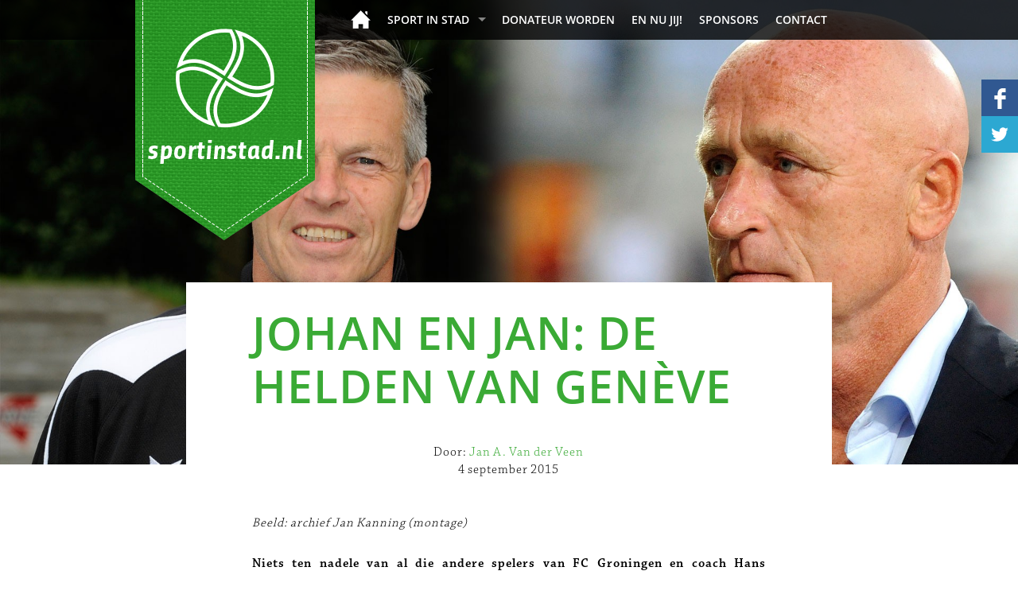

--- FILE ---
content_type: text/html; charset=UTF-8
request_url: http://sportinstad.nl/artikel/johan-en-jan-de-helden-van-geneve
body_size: 5317
content:
<!doctype html>
<html>
<head>
	<meta charset="utf-8">
	<title>Johan en Jan: de Helden van Genève - Sport in Stad</title>
	<link rel="stylesheet" href="/css/bootstrap.min.css" media="all">
	<link rel="stylesheet" href="/css/styles.cssx" media="all">
	<link href="https://fonts.googleapis.com/css?family=Share:400,400i" rel="stylesheet">
	<link rel="stylesheet" href="https://use.typekit.net/tam8bqj.css">
	<script type="text/javascript" src="/js/scripts.jsx"></script>

</head>
<body>
	<div id="wrapper" class="w3">
		<div class="w1">
			<div class="w2">
				<header id="header">
					<nav class="navbar navbar-default" role="navigation">
						<div class="container">
							<div class="logo"><a href="/"><img src="/images/logo.png" height="302" width="226" alt="sportinstad.nl"></a></div>
							<ul id="mainmenu" class="sf-menu">
																																<li id="menuitem_1" class="home"><a href="/home" class="selected">Home</a>																</li><li id="menuitem_271" ><a href="/sport-in-stad" >Sport in Stad</a>																<ul><li id="menuitem_270" ><a href="/colofon" >Colofon</a>																</li></ul></li><li id="menuitem_273" ><a href="/donateur-worden" >donateur worden</a>																</li><li id="menuitem_274" ><a href="/en-nu-jij" >En nu jij!</a>																</li><li id="menuitem_275" ><a href="/sponsors" >Sponsors</a>																</li><li id="menuitem_2" ><a href="/contact" >Contact</a>																								</li>							</ul>
						</div>
					</nav>
					<div id="socialmedia">
			<a href="https://www.facebook.com/sportinstad" target="_blank"><img src="/images/facebook.png" alt="facebook"></a>
				<a href="https://www.twitter.com/sportinstad" target="_blank"><img src="/images/twitter.png" alt="twitter"></a>
					</div>
				</header>
				<main id="content" role="main">
					
					<article class="article-details">
						<div class="featured-image">
							<img src="/contents/backgroundimages/hoofdbeeldvdtukker2015_1.jpg" height="876" width="1920" alt="">
						</div>
						<div class="container">
							<div class="row">
								<div class="col-xs-10 col-xs-offset-1">
									<div class="article-details-holder">
										<div class="col-xs-10 col-xs-offset-1">
											<header class="heading">
												<h1>Johan en Jan: de Helden van Genève</h1>
																								<div class="meta-info">
													<span class="author">Door: <span>Jan A. Van der Veen</span></span>
													<time datetime="2015-09-04"> 4 september 2015</time>
												</div>
																							</header>



<p><em>Beeld: archief Jan Kanning (montage)</em></p>

<p><strong>Niets ten nadele van al die andere spelers van FC Groningen en coach Hans Westerhof, maar op 9 november 1988 waren Johan Tukker en Jan van Dijk toch de echte smaakmakers in Zwitserland tijdens de krachtmeting in de tweede ronde van de UEFA Cup tegen Servette met de Duitse international en vedette Karl-Heinz Rummenigge in de gelederen. In het met 19.000 bezoekers bomvolle Oosterpark hadden de mannetjes van Westerhof weliswaar met 2-0 gewonnen door goals van Erik Groeleken en Hennie Meijer, maar in Gen&egrave;ve zou alles anders zijn. Tenminste dat was de mening van de vaderlandse en Zwitserse media.</strong></p>

<p>Het liep even anders met diepe dank aan Johan en Jan! FC Groningen kon lange tijd geen potten breken en werd door de permanent jagende Zwitsers en import-Zwitsers helemaal van de mat gespeeld. Johan en Jan beleefden tot grote frustratie van de spelers van Servette en hun 12.000 fans evenwel hun finest hours. Johan stond in het Oosterpark te boek als een echte lijnkeeper, die nogal eens de weg kwijt was na hoge voorzetten. Die mankementen kwamen aan de boorden van het schitterende Meer van Gen&egrave;ve niet aan het licht. &#39;Der Johann&#39;, zoals hij na afloop werd genoemd, was wel kansloos op een uithaal van ene Schalibaum in de 31ste minuut, maar keepte de wedstrijd van z&#39;n leven. Met katachtige reflexen voorkwam hij vele malen Zwitsers succes en ook ranselde hij met speels gemak ballen uit de kruising.</p>

<p>In de 63ste minuut brak de voormalige leraar lichamelijke opvoeding Westerhof de dug out bijna af. Na een prima uitgevoerde counter, een uithaal van Theo ten Caat en de vervolgens scorende Hennie Meijer werd het 1-1 en was het over-en sluiten voor Servette. Nog even drie goals maken tegen &nbsp;Johan beseften de Zwitsers, zit er niet in. FC Groningen ging aldus vrolijk een rondje verder in het toernooi om de UEFA Cup.</p>

<p>Johan werd na afloop belaagd door de media. Velen vergeleken hem zelfs met de legendarische Russische keeper Lev Jaschin. Dat ging me even te ver en Johan was het met me eens. &#39;Ik heb gewoon m&#39;n werk gedaan en dat is goed gelukt&#39;, meldde hij aan de rand van het veld. Bijna onherkenbaar door de vele kluiten modder balde hij nog wel even z&#39;n vuisten in de richting van de apetrotse voorzitter Renze de Vries en diens kornuiten op het ereterras.</p>

<p>Ook Jan was na afloop het heertje. In theorie was de mannetjesputter rechtsback, maar het kwam er op neer dat hij overal aan te treffen was. Vloekend, tierend en scheldend, knoeterhard spelend en sturend naar z&#39;n teamgenoten, nam Jan ook op beetje revanche op Westerhof. Hij had het gewaagd om Jan in de heenwedstrijd te passeren ten gunste van de aanvallender ingestelde Groeleken. Jan was woedend. De regelrechte gok van Westerhof pakte evenwel goed uit. &#39;Ik zal die trainer in Gen&egrave;ve wel even wat laten zien&#39;, gromde Jan op 26 oktober in het Oosterpark na de 2-0 triomf met een doelpunt van.....Groeleken. Hij maakte z&#39;n woorden meer dan waar.</p>

<p>Het was trouwens in meerdere opzichten een gedenkwaardig verblijf in Gen&egrave;ve. Ik was er als free lance sportjournalist aan de arbeid voor het Algemeen Dagblad en het toenmalige Nieuwsblad van het Noorden en had Greetje, m&#39;n echtgenote van weleer, meegenomen. In een ruk vlogen we in onze witte Fiat Mirafiori naar de mooie stad in Zwitserland. Met preses De Vries had ik geregeld dat we konden overnachten in het hotel van de FC tegen een schappelijk prijsje. Een kamer voor twee kostte normaliter 400 gulden. Nu was ik amper 140 gulden kwijt. De gigantische livingroom bood een prachtig uitzicht op het Meer van Gen&egrave;ve, in het bed van gigaformaat had wel een orgie kunnen plaatsvinden en in de twee (!!!) mega badkamers was het helemaal een dolle boel. Echt gouden kranen in de riante ligbaden en de spiegels waren met echt goud omlijst. Decadentie ten top, maar we vonden het wel grappig. Dat maken niet veel provincialen mee!</p>

<p>Navraag leerde dat het immense hotel Intercontinental een permanente verblijfplaats was van afgevaardigden uit allerlei windstreken bij de Verenigde Naties. En vervolgens zagen we &#39;s avonds de liften leegstromen met tientallen donkere mannen in Armani kostuums en Rolexen om hun polsen en nog meer mooie &nbsp;vrouwen in prachtige jurken en getooid met juwelen. Bij nader inzien vonden we het toch wel een rare gewaarwording. Vanuit Groningen steunden we kids in Afrika en India met donaties op een betere toekomst. En in Gen&egrave;ve zagen we geldopvreters uit die landen. We gaven hen de bijnaam patjakkers!</p>

<p>Terug naar Johan en Jan. Beide heren zijn nog in leven. Johan is nog altijd gelukkig getrouwd met Truus en inmiddels 60 jaar. In de week is hij als docent verbonden aan het Alfa-college in Groningen en keeperstrainer van de roemruchte amateurclub Be Quick 1887. Johan heeft een appartement in Stad en bivakkeert in de weekenden bij zijn Truus. Johan heeft 175 wedstrijden voor FC Groningen gespeeld en keepte verder voor Cambuur, Go Ahead Eagles, PEC Zwolle, Heracles, Heerenveen en Veendam.</p>

<p>In totaal was hij zestien seizoenen als betaald voetballer actief. Johan stond in z&#39;n totaliteit 272 maal onder de lat van een eerste elftal. Hij ontving in z&#39;n loopbaan nimmer een gele of rode kaart. Z&#39;n grootste overwinning was in 1982 met 6-0 in het Oosterpark op Go Ahead Eagles. Z&#39;n grootste nederlaag was met 6-0 in 1983 in Eindhoven tegen PSV. Na z&#39;n actieve loopbaan is Johan nog actief geweest voor de spelersvakbond VVCS en was hij verder algemeen directeur van Eindhoven, Veendam en De Graafschap.</p>

<p>Jan leeft met z&#39;n tweede partner en kids Jordi en Amber in een riant landhuis in een lommerrijke omgeving in de buurt van Kerkrade. Op advies van z&#39;n levensgezel is Jan vol overtuiging in de Heer gekeerd. Hij was eerder gehuwd met Geesje, die hij had geschaakt vanachter de burelen van de FC in het Oosterpark. Uit die relatie kwamen de voetballers Dominique en Gregoor voort. Jan is inmiddels 58 jaar. Hij speelde in totaal 537 wedstrijden in het eerste elftal van FC Groningen, 476 competitie, 42 KNVB-beker en 19 Europa Cup. Op 3 mei 1992 nam hij in de uitwedstrijd tegen RKC afscheid als speler.</p>

<p>Bij FC Groningen was Jan eerst assistent-trainer en daarna hoofdtrainer. Onder zijn leiding keerde FC Groningen via de nacompetitie terug in de eredivisie. Op de bomvolle Grote Markt volgde de huldiging na de beslissende 1-0 in de uitwedstrijd tegen Emmen via een goal van Frederik Stenman. Jan werd in z&#39;n groenwitte jas bejubeld als een grootvorst. In 2001, na drie jaar als hoofdtrainer van de FC, vertrok Jan naar Roda JC. Vanaf dat moment verliep zijn carri&egrave;re bepaald niet vlekkeloos. Hij werd ontslagen door Roda JC, RBC, Emmen en VVV. Alleen zijn contract met Helmond Sport diende hij uit. Nu is Jan voor de tweede maal hoofdtrainer van de Brabantse club.</p>

<p>Johan en Jan hebben na al die jaren nog steeds iets gemeenschappelijks. Johan heeft in Helmond een huis en woont er half om half. Jan heeft in Helmond z&#39;n job. Beiden, nu min of meer buren, kenden als strijdmakkers in elk geval een absoluut hoogtepunt gedurende die Europa Cupavond op 9 november 1988!</p>

<br style="clear:both">

    <footer class="footer">
        <div class="wrap">
            <div class="social-networks-wrap">
                <ul class="social-networks">
                    <li><a href="http://www.facebook.com/share.php?u=http%3A%2F%2Fwww.sportinstad.nl%2Fartikel%2Fjohan-en-jan-de-helden-van-geneve&amp;t=Sport%20in%20Stad%20-%20Johan%20en%20Jan%3A%20de%20Helden%20van%20Gen%C3%A8ve" target="_blank" class="facebook">Facebook</a></li>
                    <li><a href="http://twitter.com/home?status=Sport%20in%20Stad%20-%20Johan%20en%20Jan%3A%20de%20Helden%20van%20Gen%C3%A8ve%20-%20http%3A%2F%2Fwww.sportinstad.nl%2Fartikel%2Fjohan-en-jan-de-helden-van-geneve" target="_blank" class="twitter">Twitter</a></li>
                    <li><a href="http://www.linkedin.com/shareArticle?mini=true&amp;url=http%3A%2F%2Fwww.sportinstad.nl%2Fartikel%2Fjohan-en-jan-de-helden-van-geneve&amp;title=Sport%20in%20Stad%20-%20Johan%20en%20Jan%3A%20de%20Helden%20van%20Gen%C3%A8ve" target="_blank" class="linkedin">LinkedIn</a></li>
                </ul>
                            </div>
                    </div>
                    <article class="about-author-block">
                                    <img src="/contents/writers/schrijvers_janvdveen.jpg" height="138" width="138" alt="Jan A. Van der Veen">
                                <div class="description">
                    <h3>Over Jan A. Van der Veen</h3>
                    <p>Jan van der Veen werkte jaren voor het Nieuwsblad van het Noorden. Daarna als freelance journalist onder meer voor het Algemeen Dagblad, De Volkskrant, KRO, RTL4, Veronica, Sport7 en SBS om zijn loopbaan vervolgens dicht bij huis af sluiten bij RTV Noord. Altijd in voor nieuwe dingen. Kritisch waar nodig, maar met name enthousiast.</p>
                                    </div>
            </article>
            </footer>
    </div>
    </div>
    </div>
    </div>
    </div>
    </article>
<div class="container">
    </div>
</main>
</div>
</div>
<footer id="footer">
    <div class="f1">
        <div class="f2">
            <div class="footer-holder">
                <div class="container">
                    <div class="row">
                        <section class="col-xs-3">
                            <h2>Over Sport in Stad</h2>
                            <ul>
                                                                    <li><a href="/columnisten-duiken-in-de-sport">Columnisten duiken in de sport</a></li>
                                                                    <li><a href="/de-mooiste-groninger-sportverhalen">De mooiste Groninger sportverhalen</a></li>
                                                                    <li><a href="/terug-in-de-tijd">Terug in de Tijd</a></li>
                                                            </ul>
                        </section>
                        <section class="col-xs-3">
                            <h2></h2>
                            <ul>
                                                                    <li><a href="/het-groningen-gevoel-van">Het Groningen gevoel van</a></li>
                                                                    <li><a href="/reportages">Reportages</a></li>
                                                                    <li><a href="/de-kwoot">De Kwoot</a></li>
                                                                    <li><a href="/de-sportwereld-rond-in-een-11-tal-vragen">De Sportwereld Rond in een 11-tal vragen</a></li>
                                                            </ul>
                        </section>
                        <section class="col-xs-3">
                            <h2></h2>
                            <ul>
                                                                    <li><a href="/colofon">Colofon</a></li>
                                                                    <li><a href="/en-nu-jij">En nu jij!</a></li>
                                                                    <li><a href="/contact">Contact</a></li>
                                                            </ul>
                        </section>
                        <section class="col-xs-3">
                            <h2></h2>
                            <ul>
                                                            </ul>
                        </section>
                    </div>
                    <span class="copyright">&copy; Sport in Stad - Realisatie:  <a href="https://slagkracht.nl" target="_blank">Slagkracht</a></span>

                </div>
            </div>
        </div>
    </div>
</footer>
</div>
</body>
</html>



--- FILE ---
content_type: text/css;charset=UTF-8
request_url: http://sportinstad.nl/css/styles.cssx
body_size: 13568
content:
@CHARSET "UTF-8"
/* (c) 2026 BMT Media */
/*! jQuery UI - v1.11.2 - 2015-02-02
* http://jqueryui.com
* Includes: core.css, draggable.css, resizable.css, selectable.css, sortable.css, accordion.css, autocomplete.css, button.css, datepicker.css, dialog.css, menu.css, progressbar.css, selectmenu.css, slider.css, spinner.css, tabs.css, tooltip.css, theme.css
* To view and modify this theme, visit http://jqueryui.com/themeroller/?ffDefault='Chaparral%20W01'%2C%20%22Times%20New%20Roman%22%2C%20Times%2C%20serif&fwDefault=normal&fsDefault=16px&cornerRadius=0&bgColorHeader=%234db249&bgTextureHeader=flat&bgImgOpacityHeader=100&borderColorHeader=%234db249&fcHeader=%23FFF&iconColorHeader=%23FFF&bgColorContent=%234db249&bgTextureContent=flat&bgImgOpacityContent=100&borderColorContent=%234db249&fcContent=%23FFF&iconColorContent=%23FFF&bgColorDefault=%233aaa35&bgTextureDefault=flat&bgImgOpacityDefault=15&borderColorDefault=%23FFF&fcDefault=%23ffffff&iconColorDefault=%23eeeeee&bgColorHover=%23FFF&bgTextureHover=flat&bgImgOpacityHover=25&borderColorHover=%234db249&fcHover=%234db249&iconColorHover=%23ffffff&bgColorActive=%23fafaf4&bgTextureActive=flat&bgImgOpacityActive=100&borderColorActive=%23d4ccb0&fcActive=%233aaa35&iconColorActive=%233aaa35&bgColorHighlight=%23fcf0ba&bgTextureHighlight=flat&bgImgOpacityHighlight=55&borderColorHighlight=%23e8e1b5&fcHighlight=%23363636&iconColorHighlight=%233aaa35&bgColorError=%23ffedad&bgTextureError=highlight_soft&bgImgOpacityError=95&borderColorError=%23e3a345&fcError=%23cd5c0a&iconColorError=%23cd0a0a&bgColorOverlay=%232b2922&bgTextureOverlay=flat&bgImgOpacityOverlay=15&opacityOverlay=90&bgColorShadow=%23cccccc&bgTextureShadow=highlight_hard&bgImgOpacityShadow=95&opacityShadow=20&thicknessShadow=12px&offsetTopShadow=-12px&offsetLeftShadow=-12px&cornerRadiusShadow=0
* Copyright 2015 jQuery Foundation and other contributors; Licensed MIT */

.ui-helper-hidden{display:none}.ui-helper-hidden-accessible{border:0;clip:rect(0 0 0 0);height:1px;margin:-1px;overflow:hidden;padding:0;position:absolute;width:1px}.ui-helper-reset{margin:0;padding:0;border:0;outline:0;line-height:1.3;text-decoration:none;font-size:100%;list-style:none}.ui-helper-clearfix:before,.ui-helper-clearfix:after{content:"";display:table;border-collapse:collapse}.ui-helper-clearfix:after{clear:both}.ui-helper-clearfix{min-height:0}.ui-helper-zfix{width:100%;height:100%;top:0;left:0;position:absolute;opacity:0;filter:Alpha(Opacity=0)}.ui-front{z-index:100}.ui-state-disabled{cursor:default!important}.ui-icon{display:block;text-indent:-99999px;overflow:hidden;background-repeat:no-repeat}.ui-widget-overlay{position:fixed;top:0;left:0;width:100%;height:100%}.ui-draggable-handle{-ms-touch-action:none;touch-action:none}.ui-resizable{position:relative}.ui-resizable-handle{position:absolute;font-size:0.1px;display:block;-ms-touch-action:none;touch-action:none}.ui-resizable-disabled .ui-resizable-handle,.ui-resizable-autohide .ui-resizable-handle{display:none}.ui-resizable-n{cursor:n-resize;height:7px;width:100%;top:-5px;left:0}.ui-resizable-s{cursor:s-resize;height:7px;width:100%;bottom:-5px;left:0}.ui-resizable-e{cursor:e-resize;width:7px;right:-5px;top:0;height:100%}.ui-resizable-w{cursor:w-resize;width:7px;left:-5px;top:0;height:100%}.ui-resizable-se{cursor:se-resize;width:12px;height:12px;right:1px;bottom:1px}.ui-resizable-sw{cursor:sw-resize;width:9px;height:9px;left:-5px;bottom:-5px}.ui-resizable-nw{cursor:nw-resize;width:9px;height:9px;left:-5px;top:-5px}.ui-resizable-ne{cursor:ne-resize;width:9px;height:9px;right:-5px;top:-5px}.ui-selectable{-ms-touch-action:none;touch-action:none}.ui-selectable-helper{position:absolute;z-index:100;border:1px dotted black}.ui-sortable-handle{-ms-touch-action:none;touch-action:none}.ui-accordion .ui-accordion-header{display:block;cursor:pointer;position:relative;margin:2px 0 0 0;padding:.5em .5em .5em .7em;min-height:0;font-size:100%}.ui-accordion .ui-accordion-icons{padding-left:2.2em}.ui-accordion .ui-accordion-icons .ui-accordion-icons{padding-left:2.2em}.ui-accordion .ui-accordion-header .ui-accordion-header-icon{position:absolute;left:.5em;top:50%;margin-top:-8px}.ui-accordion .ui-accordion-content{padding:1em 2.2em;border-top:0;overflow:auto}.ui-autocomplete{position:absolute;top:0;left:0;cursor:default}.ui-button{display:inline-block;position:relative;padding:0;line-height:normal;margin-right:.1em;cursor:pointer;vertical-align:middle;text-align:center;overflow:visible}.ui-button,.ui-button:link,.ui-button:visited,.ui-button:hover,.ui-button:active{text-decoration:none}.ui-button-icon-only{width:2.2em}button.ui-button-icon-only{width:2.4em}.ui-button-icons-only{width:3.4em}button.ui-button-icons-only{width:3.7em}.ui-button .ui-button-text{display:block;line-height:normal}.ui-button-text-only .ui-button-text{padding:.4em 1em}.ui-button-icon-only .ui-button-text,.ui-button-icons-only .ui-button-text{padding:.4em;text-indent:-9999999px}.ui-button-text-icon-primary .ui-button-text,.ui-button-text-icons .ui-button-text{padding:.4em 1em .4em 2.1em}.ui-button-text-icon-secondary .ui-button-text,.ui-button-text-icons .ui-button-text{padding:.4em 2.1em .4em 1em}.ui-button-text-icons .ui-button-text{padding-left:2.1em;padding-right:2.1em}input.ui-button{padding:.4em 1em}.ui-button-icon-only .ui-icon,.ui-button-text-icon-primary .ui-icon,.ui-button-text-icon-secondary .ui-icon,.ui-button-text-icons .ui-icon,.ui-button-icons-only .ui-icon{position:absolute;top:50%;margin-top:-8px}.ui-button-icon-only .ui-icon{left:50%;margin-left:-8px}.ui-button-text-icon-primary .ui-button-icon-primary,.ui-button-text-icons .ui-button-icon-primary,.ui-button-icons-only .ui-button-icon-primary{left:.5em}.ui-button-text-icon-secondary .ui-button-icon-secondary,.ui-button-text-icons .ui-button-icon-secondary,.ui-button-icons-only .ui-button-icon-secondary{right:.5em}.ui-buttonset{margin-right:7px}.ui-buttonset .ui-button{margin-left:0;margin-right:-.3em}input.ui-button::-moz-focus-inner,button.ui-button::-moz-focus-inner{border:0;padding:0}.ui-datepicker{width:17em;padding:.2em .2em 0;display:none}.ui-datepicker .ui-datepicker-header{position:relative;padding:.2em 0}.ui-datepicker .ui-datepicker-prev,.ui-datepicker .ui-datepicker-next{position:absolute;top:2px;width:1.8em;height:1.8em}.ui-datepicker .ui-datepicker-prev-hover,.ui-datepicker .ui-datepicker-next-hover{top:1px}.ui-datepicker .ui-datepicker-prev{left:2px}.ui-datepicker .ui-datepicker-next{right:2px}.ui-datepicker .ui-datepicker-prev-hover{left:1px}.ui-datepicker .ui-datepicker-next-hover{right:1px}.ui-datepicker .ui-datepicker-prev span,.ui-datepicker .ui-datepicker-next span{display:block;position:absolute;left:50%;margin-left:-8px;top:50%;margin-top:-8px}.ui-datepicker .ui-datepicker-title{margin:0 2.3em;line-height:1.8em;text-align:center}.ui-datepicker .ui-datepicker-title select{font-size:1em;margin:1px 0}.ui-datepicker select.ui-datepicker-month,.ui-datepicker select.ui-datepicker-year{width:45%}.ui-datepicker table{width:100%;font-size:.9em;border-collapse:collapse;margin:0 0 .4em}.ui-datepicker th{padding:.7em .3em;text-align:center;font-weight:bold;border:0}.ui-datepicker td{border:0;padding:1px}.ui-datepicker td span,.ui-datepicker td a{display:block;padding:.2em;text-align:right;text-decoration:none}.ui-datepicker .ui-datepicker-buttonpane{background-image:none;margin:.7em 0 0 0;padding:0 .2em;border-left:0;border-right:0;border-bottom:0}.ui-datepicker .ui-datepicker-buttonpane button{float:right;margin:.5em .2em .4em;cursor:pointer;padding:.2em .6em .3em .6em;width:auto;overflow:visible}.ui-datepicker .ui-datepicker-buttonpane button.ui-datepicker-current{float:left}.ui-datepicker.ui-datepicker-multi{width:auto}.ui-datepicker-multi .ui-datepicker-group{float:left}.ui-datepicker-multi .ui-datepicker-group table{width:95%;margin:0 auto .4em}.ui-datepicker-multi-2 .ui-datepicker-group{width:50%}.ui-datepicker-multi-3 .ui-datepicker-group{width:33.3%}.ui-datepicker-multi-4 .ui-datepicker-group{width:25%}.ui-datepicker-multi .ui-datepicker-group-last .ui-datepicker-header,.ui-datepicker-multi .ui-datepicker-group-middle .ui-datepicker-header{border-left-width:0}.ui-datepicker-multi .ui-datepicker-buttonpane{clear:left}.ui-datepicker-row-break{clear:both;width:100%;font-size:0}.ui-datepicker-rtl{direction:rtl}.ui-datepicker-rtl .ui-datepicker-prev{right:2px;left:auto}.ui-datepicker-rtl .ui-datepicker-next{left:2px;right:auto}.ui-datepicker-rtl .ui-datepicker-prev:hover{right:1px;left:auto}.ui-datepicker-rtl .ui-datepicker-next:hover{left:1px;right:auto}.ui-datepicker-rtl .ui-datepicker-buttonpane{clear:right}.ui-datepicker-rtl .ui-datepicker-buttonpane button{float:left}.ui-datepicker-rtl .ui-datepicker-buttonpane button.ui-datepicker-current,.ui-datepicker-rtl .ui-datepicker-group{float:right}.ui-datepicker-rtl .ui-datepicker-group-last .ui-datepicker-header,.ui-datepicker-rtl .ui-datepicker-group-middle .ui-datepicker-header{border-right-width:0;border-left-width:1px}.ui-dialog{overflow:hidden;position:absolute;top:0;left:0;padding:.2em;outline:0}.ui-dialog .ui-dialog-titlebar{padding:.4em 1em;position:relative}.ui-dialog .ui-dialog-title{float:left;margin:.1em 0;white-space:nowrap;width:90%;overflow:hidden;text-overflow:ellipsis}.ui-dialog .ui-dialog-titlebar-close{position:absolute;right:.3em;top:50%;width:20px;margin:-10px 0 0 0;padding:1px;height:20px}.ui-dialog .ui-dialog-content{position:relative;border:0;padding:.5em 1em;background:none;overflow:auto}.ui-dialog .ui-dialog-buttonpane{text-align:left;border-width:1px 0 0 0;background-image:none;margin-top:.5em;padding:.3em 1em .5em .4em}.ui-dialog .ui-dialog-buttonpane .ui-dialog-buttonset{float:right}.ui-dialog .ui-dialog-buttonpane button{margin:.5em .4em .5em 0;cursor:pointer}.ui-dialog .ui-resizable-se{width:12px;height:12px;right:-5px;bottom:-5px;background-position:16px 16px}.ui-draggable .ui-dialog-titlebar{cursor:move}.ui-menu{list-style:none;padding:0;margin:0;display:block;outline:none}.ui-menu .ui-menu{position:absolute}.ui-menu .ui-menu-item{position:relative;margin:0;padding:3px 1em 3px .4em;cursor:pointer;min-height:0;list-style-image:url("[data-uri]")}.ui-menu .ui-menu-divider{margin:5px 0;height:0;font-size:0;line-height:0;border-width:1px 0 0 0}.ui-menu .ui-state-focus,.ui-menu .ui-state-active{margin:-1px}.ui-menu-icons{position:relative}.ui-menu-icons .ui-menu-item{padding-left:2em}.ui-menu .ui-icon{position:absolute;top:0;bottom:0;left:.2em;margin:auto 0}.ui-menu .ui-menu-icon{left:auto;right:0}.ui-progressbar{height:2em;text-align:left;overflow:hidden}.ui-progressbar .ui-progressbar-value{margin:-1px;height:100%}.ui-progressbar .ui-progressbar-overlay{background:url("[data-uri]");height:100%;filter:alpha(opacity=25);opacity:0.25}.ui-progressbar-indeterminate .ui-progressbar-value{background-image:none}.ui-selectmenu-menu{padding:0;margin:0;position:absolute;top:0;left:0;display:none}.ui-selectmenu-menu .ui-menu{overflow:auto;overflow-x:hidden;padding-bottom:1px}.ui-selectmenu-menu .ui-menu .ui-selectmenu-optgroup{font-size:1em;font-weight:bold;line-height:1.5;padding:2px 0.4em;margin:0.5em 0 0 0;height:auto;border:0}.ui-selectmenu-open{display:block}.ui-selectmenu-button{display:inline-block;overflow:hidden;position:relative;text-decoration:none;cursor:pointer}.ui-selectmenu-button span.ui-icon{right:0.5em;left:auto;margin-top:-8px;position:absolute;top:50%}.ui-selectmenu-button span.ui-selectmenu-text{text-align:left;padding:0.4em 2.1em 0.4em 1em;display:block;line-height:1.4;overflow:hidden;text-overflow:ellipsis;white-space:nowrap}.ui-slider{position:relative;text-align:left}.ui-slider .ui-slider-handle{position:absolute;z-index:2;width:1.2em;height:1.2em;cursor:default;-ms-touch-action:none;touch-action:none}.ui-slider .ui-slider-range{position:absolute;z-index:1;font-size:.7em;display:block;border:0;background-position:0 0}.ui-slider.ui-state-disabled .ui-slider-handle,.ui-slider.ui-state-disabled .ui-slider-range{filter:inherit}.ui-slider-horizontal{height:.8em}.ui-slider-horizontal .ui-slider-handle{top:-.3em;margin-left:-.6em}.ui-slider-horizontal .ui-slider-range{top:0;height:100%}.ui-slider-horizontal .ui-slider-range-min{left:0}.ui-slider-horizontal .ui-slider-range-max{right:0}.ui-slider-vertical{width:.8em;height:100px}.ui-slider-vertical .ui-slider-handle{left:-.3em;margin-left:0;margin-bottom:-.6em}.ui-slider-vertical .ui-slider-range{left:0;width:100%}.ui-slider-vertical .ui-slider-range-min{bottom:0}.ui-slider-vertical .ui-slider-range-max{top:0}.ui-spinner{position:relative;display:inline-block;overflow:hidden;padding:0;vertical-align:middle}.ui-spinner-input{border:none;background:none;color:inherit;padding:0;margin:.2em 0;vertical-align:middle;margin-left:.4em;margin-right:22px}.ui-spinner-button{width:16px;height:50%;font-size:.5em;padding:0;margin:0;text-align:center;position:absolute;cursor:default;display:block;overflow:hidden;right:0}.ui-spinner a.ui-spinner-button{border-top:none;border-bottom:none;border-right:none}.ui-spinner .ui-icon{position:absolute;margin-top:-8px;top:50%;left:0}.ui-spinner-up{top:0}.ui-spinner-down{bottom:0}.ui-spinner .ui-icon-triangle-1-s{background-position:-65px -16px}.ui-tabs{position:relative;padding:.2em}.ui-tabs .ui-tabs-nav{margin:0;padding:.2em .2em 0}.ui-tabs .ui-tabs-nav li{list-style:none;float:left;position:relative;top:0;margin:1px .2em 0 0;border-bottom-width:0;padding:0;white-space:nowrap}.ui-tabs .ui-tabs-nav .ui-tabs-anchor{float:left;padding:.5em 1em;text-decoration:none}.ui-tabs .ui-tabs-nav li.ui-tabs-active{margin-bottom:-1px;padding-bottom:1px}.ui-tabs .ui-tabs-nav li.ui-tabs-active .ui-tabs-anchor,.ui-tabs .ui-tabs-nav li.ui-state-disabled .ui-tabs-anchor,.ui-tabs .ui-tabs-nav li.ui-tabs-loading .ui-tabs-anchor{cursor:text}.ui-tabs-collapsible .ui-tabs-nav li.ui-tabs-active .ui-tabs-anchor{cursor:pointer}.ui-tabs .ui-tabs-panel{display:block;border-width:0;padding:1em 1.4em;background:none}.ui-tooltip{padding:8px;position:absolute;z-index:9999;max-width:300px;-webkit-box-shadow:0 0 5px #aaa;box-shadow:0 0 5px #aaa}body .ui-tooltip{border-width:2px}.ui-widget{font-family:'Chaparral W01',"Times New Roman",Times,serif;font-size:16px}.ui-widget .ui-widget{font-size:1em}.ui-widget input,.ui-widget select,.ui-widget textarea,.ui-widget button{font-family:'Chaparral W01',"Times New Roman",Times,serif;font-size:1em}.ui-widget-content{border:1px solid #4db249;background:#4db249 url("images/ui-bg_flat_100_4db249_40x100.png") 50% 50% repeat-x;color:#FFF}.ui-widget-content a{color:#FFF}.ui-widget-header{border:1px solid #4db249;background:#4db249 url("images/ui-bg_flat_100_4db249_40x100.png") 50% 50% repeat-x;color:#FFF;font-weight:bold}.ui-widget-header a{color:#FFF}.ui-state-default,.ui-widget-content .ui-state-default,.ui-widget-header .ui-state-default{border:1px solid #FFF;background:#3aaa35 url("images/ui-bg_flat_15_3aaa35_40x100.png") 50% 50% repeat-x;font-weight:normal;color:#fff}.ui-state-default a,.ui-state-default a:link,.ui-state-default a:visited{color:#fff;text-decoration:none}.ui-state-hover,.ui-widget-content .ui-state-hover,.ui-widget-header .ui-state-hover,.ui-state-focus,.ui-widget-content .ui-state-focus,.ui-widget-header .ui-state-focus{border:1px solid #4db249;background:#FFF url("images/ui-bg_flat_25_FFF_40x100.png") 50% 50% repeat-x;font-weight:normal;color:#4db249}.ui-state-hover a,.ui-state-hover a:hover,.ui-state-hover a:link,.ui-state-hover a:visited,.ui-state-focus a,.ui-state-focus a:hover,.ui-state-focus a:link,.ui-state-focus a:visited{color:#4db249;text-decoration:none}.ui-state-active,.ui-widget-content .ui-state-active,.ui-widget-header .ui-state-active{border:1px solid #d4ccb0;background:#fafaf4 url("images/ui-bg_flat_100_fafaf4_40x100.png") 50% 50% repeat-x;font-weight:normal;color:#3aaa35}.ui-state-active a,.ui-state-active a:link,.ui-state-active a:visited{color:#3aaa35;text-decoration:none}.ui-state-highlight,.ui-widget-content .ui-state-highlight,.ui-widget-header .ui-state-highlight{border:1px solid #e8e1b5;background:#fcf0ba url("images/ui-bg_flat_55_fcf0ba_40x100.png") 50% 50% repeat-x;color:#363636}.ui-state-highlight a,.ui-widget-content .ui-state-highlight a,.ui-widget-header .ui-state-highlight a{color:#363636}.ui-state-error,.ui-widget-content .ui-state-error,.ui-widget-header .ui-state-error{border:1px solid #e3a345;background:#ffedad url("images/ui-bg_highlight-soft_95_ffedad_1x100.png") 50% top repeat-x;color:#cd5c0a}.ui-state-error a,.ui-widget-content .ui-state-error a,.ui-widget-header .ui-state-error a{color:#cd5c0a}.ui-state-error-text,.ui-widget-content .ui-state-error-text,.ui-widget-header .ui-state-error-text{color:#cd5c0a}.ui-priority-primary,.ui-widget-content .ui-priority-primary,.ui-widget-header .ui-priority-primary{font-weight:bold}.ui-priority-secondary,.ui-widget-content .ui-priority-secondary,.ui-widget-header .ui-priority-secondary{opacity:.7;filter:Alpha(Opacity=70);font-weight:normal}.ui-state-disabled,.ui-widget-content .ui-state-disabled,.ui-widget-header .ui-state-disabled{opacity:.35;filter:Alpha(Opacity=35);background-image:none}.ui-state-disabled .ui-icon{filter:Alpha(Opacity=35)}.ui-icon{width:16px;height:16px}.ui-icon,.ui-widget-content .ui-icon{background-image:url("images/ui-icons_FFF_256x240.png")}.ui-widget-header .ui-icon{background-image:url("images/ui-icons_FFF_256x240.png")}.ui-state-default .ui-icon{background-image:url("images/ui-icons_eeeeee_256x240.png")}.ui-state-hover .ui-icon,.ui-state-focus .ui-icon{background-image:url("images/ui-icons_ffffff_256x240.png")}.ui-state-active .ui-icon{background-image:url("images/ui-icons_3aaa35_256x240.png")}.ui-state-highlight .ui-icon{background-image:url("images/ui-icons_3aaa35_256x240.png")}.ui-state-error .ui-icon,.ui-state-error-text .ui-icon{background-image:url("images/ui-icons_cd0a0a_256x240.png")}.ui-icon-blank{background-position:16px 16px}.ui-icon-carat-1-n{background-position:0 0}.ui-icon-carat-1-ne{background-position:-16px 0}.ui-icon-carat-1-e{background-position:-32px 0}.ui-icon-carat-1-se{background-position:-48px 0}.ui-icon-carat-1-s{background-position:-64px 0}.ui-icon-carat-1-sw{background-position:-80px 0}.ui-icon-carat-1-w{background-position:-96px 0}.ui-icon-carat-1-nw{background-position:-112px 0}.ui-icon-carat-2-n-s{background-position:-128px 0}.ui-icon-carat-2-e-w{background-position:-144px 0}.ui-icon-triangle-1-n{background-position:0 -16px}.ui-icon-triangle-1-ne{background-position:-16px -16px}.ui-icon-triangle-1-e{background-position:-32px -16px}.ui-icon-triangle-1-se{background-position:-48px -16px}.ui-icon-triangle-1-s{background-position:-64px -16px}.ui-icon-triangle-1-sw{background-position:-80px -16px}.ui-icon-triangle-1-w{background-position:-96px -16px}.ui-icon-triangle-1-nw{background-position:-112px -16px}.ui-icon-triangle-2-n-s{background-position:-128px -16px}.ui-icon-triangle-2-e-w{background-position:-144px -16px}.ui-icon-arrow-1-n{background-position:0 -32px}.ui-icon-arrow-1-ne{background-position:-16px -32px}.ui-icon-arrow-1-e{background-position:-32px -32px}.ui-icon-arrow-1-se{background-position:-48px -32px}.ui-icon-arrow-1-s{background-position:-64px -32px}.ui-icon-arrow-1-sw{background-position:-80px -32px}.ui-icon-arrow-1-w{background-position:-96px -32px}.ui-icon-arrow-1-nw{background-position:-112px -32px}.ui-icon-arrow-2-n-s{background-position:-128px -32px}.ui-icon-arrow-2-ne-sw{background-position:-144px -32px}.ui-icon-arrow-2-e-w{background-position:-160px -32px}.ui-icon-arrow-2-se-nw{background-position:-176px -32px}.ui-icon-arrowstop-1-n{background-position:-192px -32px}.ui-icon-arrowstop-1-e{background-position:-208px -32px}.ui-icon-arrowstop-1-s{background-position:-224px -32px}.ui-icon-arrowstop-1-w{background-position:-240px -32px}.ui-icon-arrowthick-1-n{background-position:0 -48px}.ui-icon-arrowthick-1-ne{background-position:-16px -48px}.ui-icon-arrowthick-1-e{background-position:-32px -48px}.ui-icon-arrowthick-1-se{background-position:-48px -48px}.ui-icon-arrowthick-1-s{background-position:-64px -48px}.ui-icon-arrowthick-1-sw{background-position:-80px -48px}.ui-icon-arrowthick-1-w{background-position:-96px -48px}.ui-icon-arrowthick-1-nw{background-position:-112px -48px}.ui-icon-arrowthick-2-n-s{background-position:-128px -48px}.ui-icon-arrowthick-2-ne-sw{background-position:-144px -48px}.ui-icon-arrowthick-2-e-w{background-position:-160px -48px}.ui-icon-arrowthick-2-se-nw{background-position:-176px -48px}.ui-icon-arrowthickstop-1-n{background-position:-192px -48px}.ui-icon-arrowthickstop-1-e{background-position:-208px -48px}.ui-icon-arrowthickstop-1-s{background-position:-224px -48px}.ui-icon-arrowthickstop-1-w{background-position:-240px -48px}.ui-icon-arrowreturnthick-1-w{background-position:0 -64px}.ui-icon-arrowreturnthick-1-n{background-position:-16px -64px}.ui-icon-arrowreturnthick-1-e{background-position:-32px -64px}.ui-icon-arrowreturnthick-1-s{background-position:-48px -64px}.ui-icon-arrowreturn-1-w{background-position:-64px -64px}.ui-icon-arrowreturn-1-n{background-position:-80px -64px}.ui-icon-arrowreturn-1-e{background-position:-96px -64px}.ui-icon-arrowreturn-1-s{background-position:-112px -64px}.ui-icon-arrowrefresh-1-w{background-position:-128px -64px}.ui-icon-arrowrefresh-1-n{background-position:-144px -64px}.ui-icon-arrowrefresh-1-e{background-position:-160px -64px}.ui-icon-arrowrefresh-1-s{background-position:-176px -64px}.ui-icon-arrow-4{background-position:0 -80px}.ui-icon-arrow-4-diag{background-position:-16px -80px}.ui-icon-extlink{background-position:-32px -80px}.ui-icon-newwin{background-position:-48px -80px}.ui-icon-refresh{background-position:-64px -80px}.ui-icon-shuffle{background-position:-80px -80px}.ui-icon-transfer-e-w{background-position:-96px -80px}.ui-icon-transferthick-e-w{background-position:-112px -80px}.ui-icon-folder-collapsed{background-position:0 -96px}.ui-icon-folder-open{background-position:-16px -96px}.ui-icon-document{background-position:-32px -96px}.ui-icon-document-b{background-position:-48px -96px}.ui-icon-note{background-position:-64px -96px}.ui-icon-mail-closed{background-position:-80px -96px}.ui-icon-mail-open{background-position:-96px -96px}.ui-icon-suitcase{background-position:-112px -96px}.ui-icon-comment{background-position:-128px -96px}.ui-icon-person{background-position:-144px -96px}.ui-icon-print{background-position:-160px -96px}.ui-icon-trash{background-position:-176px -96px}.ui-icon-locked{background-position:-192px -96px}.ui-icon-unlocked{background-position:-208px -96px}.ui-icon-bookmark{background-position:-224px -96px}.ui-icon-tag{background-position:-240px -96px}.ui-icon-home{background-position:0 -112px}.ui-icon-flag{background-position:-16px -112px}.ui-icon-calendar{background-position:-32px -112px}.ui-icon-cart{background-position:-48px -112px}.ui-icon-pencil{background-position:-64px -112px}.ui-icon-clock{background-position:-80px -112px}.ui-icon-disk{background-position:-96px -112px}.ui-icon-calculator{background-position:-112px -112px}.ui-icon-zoomin{background-position:-128px -112px}.ui-icon-zoomout{background-position:-144px -112px}.ui-icon-search{background-position:-160px -112px}.ui-icon-wrench{background-position:-176px -112px}.ui-icon-gear{background-position:-192px -112px}.ui-icon-heart{background-position:-208px -112px}.ui-icon-star{background-position:-224px -112px}.ui-icon-link{background-position:-240px -112px}.ui-icon-cancel{background-position:0 -128px}.ui-icon-plus{background-position:-16px -128px}.ui-icon-plusthick{background-position:-32px -128px}.ui-icon-minus{background-position:-48px -128px}.ui-icon-minusthick{background-position:-64px -128px}.ui-icon-close{background-position:-80px -128px}.ui-icon-closethick{background-position:-96px -128px}.ui-icon-key{background-position:-112px -128px}.ui-icon-lightbulb{background-position:-128px -128px}.ui-icon-scissors{background-position:-144px -128px}.ui-icon-clipboard{background-position:-160px -128px}.ui-icon-copy{background-position:-176px -128px}.ui-icon-contact{background-position:-192px -128px}.ui-icon-image{background-position:-208px -128px}.ui-icon-video{background-position:-224px -128px}.ui-icon-script{background-position:-240px -128px}.ui-icon-alert{background-position:0 -144px}.ui-icon-info{background-position:-16px -144px}.ui-icon-notice{background-position:-32px -144px}.ui-icon-help{background-position:-48px -144px}.ui-icon-check{background-position:-64px -144px}.ui-icon-bullet{background-position:-80px -144px}.ui-icon-radio-on{background-position:-96px -144px}.ui-icon-radio-off{background-position:-112px -144px}.ui-icon-pin-w{background-position:-128px -144px}.ui-icon-pin-s{background-position:-144px -144px}.ui-icon-play{background-position:0 -160px}.ui-icon-pause{background-position:-16px -160px}.ui-icon-seek-next{background-position:-32px -160px}.ui-icon-seek-prev{background-position:-48px -160px}.ui-icon-seek-end{background-position:-64px -160px}.ui-icon-seek-start{background-position:-80px -160px}.ui-icon-seek-first{background-position:-80px -160px}.ui-icon-stop{background-position:-96px -160px}.ui-icon-eject{background-position:-112px -160px}.ui-icon-volume-off{background-position:-128px -160px}.ui-icon-volume-on{background-position:-144px -160px}.ui-icon-power{background-position:0 -176px}.ui-icon-signal-diag{background-position:-16px -176px}.ui-icon-signal{background-position:-32px -176px}.ui-icon-battery-0{background-position:-48px -176px}.ui-icon-battery-1{background-position:-64px -176px}.ui-icon-battery-2{background-position:-80px -176px}.ui-icon-battery-3{background-position:-96px -176px}.ui-icon-circle-plus{background-position:0 -192px}.ui-icon-circle-minus{background-position:-16px -192px}.ui-icon-circle-close{background-position:-32px -192px}.ui-icon-circle-triangle-e{background-position:-48px -192px}.ui-icon-circle-triangle-s{background-position:-64px -192px}.ui-icon-circle-triangle-w{background-position:-80px -192px}.ui-icon-circle-triangle-n{background-position:-96px -192px}.ui-icon-circle-arrow-e{background-position:-112px -192px}.ui-icon-circle-arrow-s{background-position:-128px -192px}.ui-icon-circle-arrow-w{background-position:-144px -192px}.ui-icon-circle-arrow-n{background-position:-160px -192px}.ui-icon-circle-zoomin{background-position:-176px -192px}.ui-icon-circle-zoomout{background-position:-192px -192px}.ui-icon-circle-check{background-position:-208px -192px}.ui-icon-circlesmall-plus{background-position:0 -208px}.ui-icon-circlesmall-minus{background-position:-16px -208px}.ui-icon-circlesmall-close{background-position:-32px -208px}.ui-icon-squaresmall-plus{background-position:-48px -208px}.ui-icon-squaresmall-minus{background-position:-64px -208px}.ui-icon-squaresmall-close{background-position:-80px -208px}.ui-icon-grip-dotted-vertical{background-position:0 -224px}.ui-icon-grip-dotted-horizontal{background-position:-16px -224px}.ui-icon-grip-solid-vertical{background-position:-32px -224px}.ui-icon-grip-solid-horizontal{background-position:-48px -224px}.ui-icon-gripsmall-diagonal-se{background-position:-64px -224px}.ui-icon-grip-diagonal-se{background-position:-80px -224px}.ui-corner-all,.ui-corner-top,.ui-corner-left,.ui-corner-tl{border-top-left-radius:0}.ui-corner-all,.ui-corner-top,.ui-corner-right,.ui-corner-tr{border-top-right-radius:0}.ui-corner-all,.ui-corner-bottom,.ui-corner-left,.ui-corner-bl{border-bottom-left-radius:0}.ui-corner-all,.ui-corner-bottom,.ui-corner-right,.ui-corner-br{border-bottom-right-radius:0}.ui-widget-overlay{background:#2b2922 url("images/ui-bg_flat_15_2b2922_40x100.png") 50% 50% repeat-x;opacity:.9;filter:Alpha(Opacity=90)}.ui-widget-shadow{margin:-12px 0 0 -12px;padding:12px;background:#ccc url("images/ui-bg_highlight-hard_95_cccccc_1x100.png") 50% top repeat-x;opacity:.2;filter:Alpha(Opacity=20);border-radius:0}
/*** ESSENTIAL STYLES ***/
.sf-menu, .sf-menu * {
  margin: 0;
  padding: 0;
  list-style: none; }

.sf-menu li {
  position: relative; }

.sf-menu ul {
  position: absolute;
  display: none;
  top: 100%;
  left: 0;
  z-index: 99; }

.sf-menu > li {
  float: left; }

.sf-menu li:hover > ul,
.sf-menu li.sfHover > ul {
  display: block; }

.sf-menu a {
  display: block;
  position: relative; }

.sf-menu ul ul {
  top: 0;
  left: 100%; }

/*** SKIN ***/
.sf-menu {
  float: left; }

.sf-menu ul {
  /*	box-shadow: 2px 2px 6px rgba(0,0,0,.2); */
  min-width: 12em;
  /* allow long menu items to determine submenu width */
  *width: 12em;
  /* no auto sub width for IE7, see white-space comment below */ }

.sf-menu a {
  /*	border-bottom: 1px solid #ccc; */
  /* fallback colour must use full shorthand */
  /*	border-top: 1px solid rgba(255,255,255,.5); */
  padding: 0 8px;
  height: 50px;
  line-height: 50px;
  text-decoration: none;
  zoom: 1;
  /* IE7 */
  color: #fff; }
  .sf-menu a:hover {
    color: #3aaa35; }

.sf-menu li.first a {
  border-left: none; }

.sf-menu ul li a {
  height: 30px;
  line-height: 30px; }

.sf-menu li {
  background: none;
  white-space: nowrap;
  /* no need for Supersubs plugin */
  *white-space: normal;
  /* ...unless you support IE7 (let it wrap) */
  -webkit-transition: background .2s;
  transition: background .2s;
  margin-right: 5px; }

.sf-menu li.selected {
  background: none;
  color: #3aaa35; }
  .sf-menu li.selected a {
    color: #3aaa35; }
  .sf-menu li.selected li a {
    color: #fff; }
    .sf-menu li.selected li a.selected {
      color: #3aaa35; }

.sf-menu ul li {
  background: #303030;
  font-size: 100%;
  text-transform: none; }

.sf-menu ul li a {
  border-bottom: 1px solid #ccc;
  border-right: 1px solid #ccc;
  border-left: 1px solid #ccc;
  color: #fff; }
  .sf-menu ul li a:hover {
    color: #3aaa35; }

.sf-menu ul li:first-child, .sf-menu ul li:first-child:hover {
  border-top: 1px solid #ccc; }

.sf-menu ul ul li {
  background: #303030; }

.sf-menu ul ul li a {
  color: #fff; }
  .sf-menu ul ul li a:hover {
    color: #3aaa35; }

.sf-menu li:hover,
.sf-menu li.sfHover {
  background: none;
  /* only transition out, not in */
  -webkit-transition: none;
  transition: none; }
  .sf-menu li:hover a,
  .sf-menu li.sfHover a {
    color: #3aaa35; }
  .sf-menu li:hover li a,
  .sf-menu li.sfHover li a {
    color: #fff; }
    .sf-menu li:hover li a:hover,
    .sf-menu li.sfHover li a:hover {
      color: #3aaa35; }

.sf-menu ul li:hover,
.sf-menu ul li.sfHover {
  background: #303030; }

.sf-menu ul ul li:hover,
.sf-menu ul ul li.sfHover {
  background: #303030; }

.sf-menu li.current {
  background: #303030; }

.sf-menu ul li.current {
  background: #303030; }

.sf-menu ul ul li.current {
  background: #303030; }

/*
.sf-menu li.current > a {
  font-weight: 400;
}
*/
/*** arrows (for all except IE7) **/
.sf-arrows .sf-with-ul {
  padding-right: 2em;
  *padding-right: 1em;
  /* no CSS arrows for IE7 (lack pseudo-elements) */ }

/* styling for both css and generated arrows */
.sf-arrows .sf-with-ul:after {
  content: '';
  position: absolute;
  top: 50%;
  right: .5em;
  margin-top: -3px;
  height: 0;
  width: 0;
  /* order of following 3 rules important for fallbacks to work */
  border: 5px solid transparent;
  border-top-color: #000;
  /* edit this to suit design (no rgba in IE8) */
  border-top-color: rgba(255, 255, 255, 0.5); }

.sf-arrows > li > .sf-with-ul:focus:after,
.sf-arrows > li:hover > .sf-with-ul:after,
.sf-arrows > .sfHover > .sf-with-ul:after {
  border-top-color: #3aaa35;
  /* IE8 fallback colour */
  border-top-color: #3aaa35; }

/* styling for right-facing arrows */
.sf-arrows ul .sf-with-ul:after {
  margin-top: -5px;
  margin-right: -3px;
  border-color: transparent;
  border-left-color: #dFeEFF;
  /* edit this to suit design (no rgba in IE8) */
  border-left-color: rgba(255, 255, 255, 0.5); }

.sf-arrows ul li > .sf-with-ul:focus:after,
.sf-arrows ul li:hover > .sf-with-ul:after,
.sf-arrows ul .sfHover > .sf-with-ul:after {
  border-left-color: white; }

/* Settings */
#lightbox, .lb-container {
  background: #111;
  background: url(/images/bg.png);
  background: rgba(10, 10, 10, 0.5);
  color: #fff;
  font: 700 16px/23px Arial, Helvetica, sans-serif; }

#lightbox.full-screen {
  background: #222;
  font-size: 26px; }

/* Details background */
/*
.lb-data .lb-details span
{
	background: #111;
	background: url(/images/bg.png);
	background: rgba(10,10,10,.5);
}
*/
/* Resource */
.lb-prev:hover {
  background: url(/images/prev.png) 5% 48% no-repeat; }

.lb-next:hover {
  background: url(/images/next.png) 95% 48% no-repeat; }

.lb-print {
  background: transparent url(/images/print.png) scroll no-repeat 0 0; }

.lb-close {
  background: transparent url(/images/close.png) scroll no-repeat 0 0;
  float: right; }

.lb-fullScreen {
  background: transparent url(/images/fullscreen.png) scroll no-repeat 0 0; }

#lightbox.full-screen .lb-fullScreen {
  background: transparent url(/images/fullscreen_exit.png) scroll no-repeat 0 0; }

/* ---- Other ---- */
#lightbox {
  position: fixed;
  top: 0;
  left: 0;
  width: 100%;
  height: 100%;
  z-index: 9999; }

#lightbox.full-screen {
  box-shadow: inset 0 0 126px #000; }

#lightbox .lb-image {
  max-width: 100%;
  max-height: 100%; }

#lightbox.full-screen .lb-image {
  width: auto;
  box-shadow: 0 0 32px #000; }

#lightbox a img {
  border: none; }

.lb-container {
  position: relative;
  width: 250px;
  height: 250px;
  margin: 0 auto;
  box-shadow: 0 0 46px #000; }

#lightbox.full-screen .lb-container {
  width: 100%;
  height: 100%; }

.lb-loader {
  position: absolute;
  top: 40%;
  left: 0;
  height: 25%;
  width: 100%;
  text-align: center;
  line-height: 0; }

.lb-nav {
  position: absolute;
  top: 0;
  left: 0;
  height: 100%;
  width: 100%;
  z-index: 10; }

.lb-container > .nav {
  left: 0; }

.lb-nav a {
  outline: none; }

.lb-prev, .lb-next {
  width: 49%;
  height: 100%;
  display: block; }

.lb-prev {
  left: 0;
  float: left;
  margin-left: -100px; }

.lb-next {
  right: 0;
  float: right;
  margin-right: -100px; }

/*.lb-dataContainer {	width: 100%; max-height: 20%; position:absolute; top:0;	left:0;	z-index:11; } */
.lb-dataContainer {
  width: 100%;
  height: 30px;
  padding-top: 0px;
  background-color: #000;
  position: absolute;
  top: 0;
  left: 0;
  z-index: 11;
  font-size: 14px;
  background: rgba(25, 25, 25, 0.5); }

/*.lb-container:hover .lb-dataContainer {	filter:progid:DXImageTransform.Microsoft.Alpha(Opacity=40); opacity:0.4; }
.lb-container .lb-dataContainer:hover, #lightbox.full-screen .lb-container:hover .lb-dataContainer { filter:progid:DXImageTransform.Microsoft.Alpha(Opacity=100); opacity:1; }*/
.lb-data .lb-details {
  text-shadow: 0 0 8px #000;
  max-width: 70%;
  max-height: 48px;
  float: left;
  text-align: left;
  margin-left: 10px;
  margin-top: 4px;
  overflow: hidden;
  word-wrap: break-word; }

.lb-data .lb-caption {
  padding: 2px 4px;
  font-weight: 700; }

#lightbox.full-screen .lb-data .lb-details {
  padding: 8px; }

#lightbox.full-screen .lb-caption {
  padding: 4px 12px; }

.lb-number {
  text-shadow: 0 0 4px #000;
  position: absolute;
  right: 10px;
  bottom: 10px;
  font-size: 90%; }

#lightbox.full-screen .lb-number {
  right: 8px;
  bottom: 4px;
  font-size: 130%; }

.lb-buttonContainer {
  float: right;
  padding: 0;
  padding-right: 10px;
  padding-top: 4px; }

.lb-button {
  display: inline-block;
  width: 16px;
  height: 16px;
  outline: none;
  margin: 4px; }

.lb-button:hover {
  cursor: pointer; }

.fb-like {
  display: inline-block;
  min-width: 48px;
  height: 21px;
  margin: 0; }

#lightbox.full-screen .lb-close, #lightbox.full-screen .lb-print, #lightbox.full-screen .fb-like {
  display: none; }

form.bmtgenform {
  font-family: arial, helvetica, sans-serif;
  font-size: 16px; }
  form.bmtgenform fieldset {
    /*		border:2px solid red;*/
    padding-left: 0;
    padding-bottom: 2em;
    padding-top: 1em;
    width: 642px; }
  form.bmtgenform fieldset .formdone {
    display: none;
    color: #000; }
  form.bmtgenform input.required.empty, form.bmtgenform input.required.formerror, form.bmtgenform textarea.required.empty, form.bmtgenform textarea.required.formerror {
    background-image: url("/images/verplicht.png");
    background-position: right top;
    background-repeat: no-repeat; }
  form.bmtgenform .empty {
    color: #8d8d8d; }
  form.bmtgenform input.formemail {
    display: none; }
  form.bmtgenform input[type='text'], form.bmtgenform input[type='password'], form.bmtgenform textarea, form.bmtgenform select {
    border: 1px solid #c5c5c4;
    border-radius: 0;
    background-color: #fff;
    padding-top: 10px;
    padding-bottom: 10px;
    padding-left: 10px;
    padding-right: 10px;
    width: 642px;
    margin-top: 5px;
    margin-bottom: 5px;
    float: left; }
  form.bmtgenform textarea {
    padding-top: 5px;
    height: 81px;
    resize: none; }
  form.bmtgenform select {
    width: 642px;
    padding: 5px; }
  form.bmtgenform input[type='radio'], form.bmtgenform input[type='checkbox'] {
    min-height: 0;
    height: auto; }
  form.bmtgenform button[type='submit'], form.bmtgenform input[type='submit'] {
    border: 1px solid #3aaa35;
    background-color: #3aaa35;
    color: #fff;
    font-weight: normal;
    border-radius: 0;
    padding-top: 10px;
    padding-bottom: 10px;
    padding-left: 23px;
    padding-right: 23px;
    margin-top: 5px;
    margin-bottom: 5px;
    float: right;
    text-transform: uppercase;
    font: 18px/21px; }
    form.bmtgenform button[type='submit']:hover, form.bmtgenform input[type='submit']:hover {
      background-color: #000;
      border-color: #000; }
  form.bmtgenform input[type='text']:hover, form.bmtgenform input[type='text']:focus, form.bmtgenform input[type='password']:hover, form.bmtgenform input[type='password']:focus, form.bmtgenform textarea:hover, form.bmtgenform textarea:focus, form.bmtgenform select:hover, form.bmtgenform select:focus {
    border: 1px solid #3aaa35; }
  form.bmtgenform input[type='text'].formerror, form.bmtgenform input[type='password'].formerror, form.bmtgenform textarea.formerror, form.bmtgenform select.formerror {
    border: 1px solid #f00; }
  form.bmtgenform label.formerror {
    color: #d33;
    font-weight: bold; }
  form.bmtgenform label.hidden {
    display: none; }
  form.bmtgenform div.verplicht {
    float: left;
    color: #888;
    font-size: 80%;
    padding-top: 5px; }
  form.bmtgenform h3 {
    margin-bottom: 7px; }
  form.bmtgenform span.formerror {
    float: right;
    margin-left: 10px;
    color: #cf676a;
    font-weight: bold; }
    form.bmtgenform span.formerror img {
      vertical-align: middle; }
  form.bmtgenform .radio, form.bmtgenform .checkbox {
    border-bottom: 1px solid #ddd; }
    form.bmtgenform .radio .fieldname, form.bmtgenform .checkbox .fieldname {
      float: left;
      min-width: 100px;
      font-weight: bold; }
    form.bmtgenform .radio label, form.bmtgenform .checkbox label {
      margin-right: 10px; }
      form.bmtgenform .radio label.last, form.bmtgenform .checkbox label.last {
        margin-right: 0; }
    form.bmtgenform .radio input, form.bmtgenform .checkbox input {
      margin-right: 5px; }
  form.bmtgenform .date select {
    width: auto;
    margin-right: 5px; }
  form.bmtgenform .ui-datepicker-trigger {
    cursor: pointer;
    padding-top: 4px; }

html {
  height: 100%; }

body {
  min-width: 1010px;
  overflow-y: scroll;
  height: 100%;
  font-family: chaparral-pro, "Times New Roman", Times, serif; }

article, aside, details, figcaption, figure, footer, header, main, nav, section, summary {
  display: block; }

img {
  width: 100%;
  height: auto;
  border-style: none;
  vertical-align: top; }

q {
  quotes: none; }

q:before, q:after {
  content: '';
  content: none; }

input[type=submit]:hover {
  cursor: pointer; }

input[type=submit]::-moz-focus-inner {
  border: 0;
  padding: 0; }

input[type="image"] {
  padding: 0;
  border: none; }

input[type="search"] {
  -webkit-appearance: none; }

input[type="search"]::-webkit-search-cancel-button {
  -webkit-appearance: none; }

input[type="search"]::-webkit-search-decoration {
  display: none; }

input[type="tel"], input[type="text"], input[type="password"], input[type="file"], input[type="email"], input[type="submit"], textarea {
  -webkit-appearance: none;
  -webkit-border-radius: 0;
  -webkit-box-shadow: none;
  box-shadow: none; }

figure {
  margin: 0;
  padding: 0; }

a:hover {
  -webkit-transition: color 0.5s;
  -moz-transition: color 0.5s;
  transition: color 0.5s;
  text-decoration: none; }

a:focus {
  outline: none;
  outline-offset: 0;
  text-decoration: none; }

#wrapper {
  position: relative;
  overflow: hidden;
  display: table;
  width: 100%;
  height: 100%; }

.w1 {
  display: table-row;
  width: 100%; }

.w2 {
  display: table-cell; }

.container {
  width: 1010px; }

#header {
  position: absolute;
  top: 0;
  left: 0;
  right: 0;
  z-index: 10; }

#header .navbar {
  border: none; }

#header .container {
  position: relative; }

.logo {
  width: 226px;
  height: 302px;
  position: absolute;
  top: 0;
  left: 35px; }

#mainmenu {
  padding-left: 291px;
  font: 500 14px/21px open-sans, Helvetica, Arial, sans-serif;
  text-transform: uppercase;
  margin: 0; }
  #mainmenu li a.selected {
    color: #3aaa35; }
  #mainmenu li.home {
    padding: 13px 8px 13px 0; }
    #mainmenu li.home a {
      padding: 0;
      background: url(/images/sprite.png) no-repeat;
      width: 25px;
      height: 23px;
      text-indent: -9999px;
      overflow: hidden;
      display: block; }
      #mainmenu li.home a:hover {
        background-position: 0 -32px; }

.top-block {
  position: relative;
  margin-bottom: 67px; }

.featured-article .article-text {
  position: absolute;
  bottom: 6px;
  left: 0;
  width: 266px;
  padding: 0 17px; }

.featured-article .article-text h1 {
  font: 500 normal 64px/54px open-sans, Helvetica, Arial, sans-serif;
  text-transform: uppercase;
  word-wrap: break-word;
  width: 630px; }

.featured-article .article-text h1 a {
  color: #3aaa35;
  display: block; }

.featured-article .article-text h1 a:hover {
  color: #3aaa35; }

.arrow {
  background: url("/images/sprite.png") no-repeat -38px 0;
  width: 16px;
  height: 19px;
  text-indent: -9999px;
  overflow: hidden;
  float: right;
  margin: 15px 2px 0 0; }

.featured-article .article-text h1 a .arrow {
  background-position: -38px -23px;
  float: none;
  display: inline-block;
  height: 31px; }

.newsletter-block {
  position: absolute;
  bottom: 0;
  right: 0;
  width: 308px;
  font: 500 18px/21px open-sans, Helvetica, Arial, sans-serif;
  color: #fff; }

.newsletter-block-holder {
  background: rgba(58, 170, 53, 0.9);
  padding: 12px 10021px 15px 35px;
  margin-right: -9999px; }

.newsletter-block h2 {
  font-size: 23px;
  line-height: 25px;
  margin: 0 0 7px;
  text-transform: uppercase; }

.newsletter-block p {
  margin-bottom: 13px; }

.subscription-form input[type="email"], .subscription-form input[type="text"] {
  display: block;
  padding: 8px 10px;
  background: #fff;
  border: none;
  width: 100%;
  height: 34px;
  margin: 0 0 10px;
  color: #000;
  font-size: 16px;
  line-height: 20px; }

.subscription-form input[type="submit"] {
  background: none;
  border: 1px solid #fff;
  color: #fff;
  text-transform: uppercase;
  font-size: 15px;
  line-height: 18px;
  min-width: 132px;
  height: 34px;
  margin: 0;
  padding: 7px 6px 5px;
  float: right;
  max-width: 250px;
  -webkit-transition: all 0.5s;
  -moz-transition: all 0.5s;
  transition: all 0.5s; }

.subscription-form input[type="email"]:focus, .subscription-form input[type="text"]:focus {
  box-shadow: 0 0 0 0 #000; }

.subscription-form input[type="submit"]:hover {
  border-color: #000;
  color: #000; }

#content {
  padding-bottom: 107px; }

.three-cols {
  padding-bottom: 41px;
  margin-bottom: 29px;
  position: relative; }

.three-cols:before {
  background: #e5e5e5;
  position: absolute;
  left: 15px;
  bottom: 0;
  height: 1px;
  content: "";
  width: 980px; }

.three-cols h2 {
  margin: 0 0 15px;
  font: 500 18px/22px open-sans, Helvetica, Arial, sans-serif; }

.three-cols img {
  display: block; }

.articles-block {
  position: relative;
  margin-bottom: 40px;
  padding-bottom: 7px; }

.articles-block:before {
  background: #e5e5e5;
  position: absolute;
  left: 15px;
  bottom: 0;
  height: 1px;
  content: "";
  width: 980px; }

.article {
  font-size: 16px;
  line-height: 22px;
  color: #a3a3a3; }

.article h2 {
  border-bottom: 1px solid #3aaa35;
  margin: 0 0 32px;
  padding-bottom: 33px;
  font: 500 normal 41px/50px open-sans, Helvetica, Arial, sans-serif; }

.article h2 a {
  color: #000; }

.article h2 a:hover {
  color: #3aaa35; }

.article h3 {
  color: #000;
  margin: 0 0 6px;
  font: 500 18px/22px open-sans, Helvetica, Arial, sans-serif; }

.article .text-wrap {
  margin-bottom: 32px;
  color: #000;
  border-bottom: 1px solid #3aaa35;
  padding-left: 11px;
  text-align: justify; }

.article .text-wrap h3 {
  font-weight: normal;
  color: #3aaa35; }

.article p {
  margin: 0 0 34px; }

.article .text-wrap01 {
  padding-left: 12px; }

.row01 {
  margin-bottom: 34px; }

.col-green {
  padding-left: 9999px;
  margin-left: -9999px;
  height: 191px;
  background: #3aaa35 url(/images/bg-green.jpg) no-repeat 100% 0; }

.col-gray {
  padding-right: 9999px;
  margin-right: -9999px;
  height: 191px;
  background: #fafafa url(/images/bg-gray.jpg) no-repeat; }

.posts-block {
  position: relative;
  margin-bottom: 37px; }

.posts-block:before {
  background: #e5e5e5;
  bottom: 0;
  content: "";
  height: 1px;
  left: 15px;
  position: absolute;
  width: 980px; }

.posts-block div.text-wrap {
  height: 50px;
  overflow: hidden; }
  .posts-block div.text-wrap p {
    height: 40px;
    overflow: hidden; }

.post-area {
  padding-bottom: 41px; }

.post-area h2 {
  margin: 0 0 14px;
  font: 500 18px/22px open-sans, Helvetica, Arial, sans-serif; }

.post-area .photo {
  position: relative;
  display: block; }

.post-area .photo:hover .text-wrap {
  background: rgba(58, 170, 53, 0.75); }

.post-area .text-wrap {
  position: absolute;
  bottom: 0;
  left: 0;
  right: 0;
  background: rgba(0, 0, 0, 0.75);
  color: #fff;
  font: 500 normal 14px/18px open-sans, Helvetica, Arial, sans-serif;
  padding: 7px 9px;
  -webkit-transition: background 0.5s;
  -moz-transition: background 0.5s;
  transition: background 0.5s; }

.post-area p {
  margin: 0; }

.feeds-block {
  position: relative;
  margin-bottom: 35px; }

.feeds-block:before {
  background: #e5e5e5;
  bottom: 0;
  content: "";
  height: 1px;
  left: 15px;
  position: absolute;
  width: 980px; }

.feed-block {
  padding-bottom: 37px;
  color: #a3a3a3;
  line-height: 22px; }

.feed-block time {
  display: block;
  color: #3aaa35;
  font-weight: normal;
  margin-bottom: 4px;
  font: 500 13px/17px open-sans, Helvetica, Arial, sans-serif; }

.feed-block .link {
  display: block;
  text-align: right;
  font: 500 normal 13px/17px open-sans, Helvetica, Arial, sans-serif; }

.feed-block p {
  margin-bottom: 1px; }

#footer {
  display: table-footer-group;
  overflow: hidden;
  width: 100%;
  color: #fff; }

.f1 {
  display: table-row;
  height: 1%; }

.f2 {
  display: table-cell; }

.footer-holder {
  background: url(/images/bg-footer-holder.png);
  position: relative;
  padding: 30px 0 25px;
  margin-bottom: 42px; }

.footer-holder:before, .footer-holder:after {
  background: url(/images/dotted-border.png) repeat-x;
  position: absolute;
  top: 9px;
  left: 0;
  right: 0;
  height: 1px;
  content: ""; }

.footer-holder:after {
  top: auto;
  bottom: 9px; }

#footer a {
  color: #fff; }

#footer h2 {
  font-size: 20px;
  line-height: 24px;
  font-weight: normal;
  margin: 0 0 27px; }

#footer ul {
  list-style: none;
  margin: 0 0 0 -10px;
  padding: 0; }

#footer ul a {
  display: block;
  padding: 10px 10px;
  -webkit-transition: background 0.5s;
  -moz-transition: background 0.5s;
  transition: background 0.5s; }

#footer ul a:hover {
  background: rgba(0, 0, 0, 0.25); }

.copyright {
  text-align: right;
  display: block;
  padding: 26px 14px 0 0;
  font-size: 18px;
  line-height: 22px; }

#footer .copyright a:hover {
  color: #000; }

.article-details-holder {
  position: relative;
  background: #fff;
  margin-top: -229px;
  padding-top: 30px;
  letter-spacing: 1px;
  word-spacing: -2px;
  text-align: justify; }

.article-details-holder:after {
  display: block;
  clear: both;
  content: ""; }

.article-details h1 {
  font: 500 57px/67px open-sans, Helvetica, Arial, sans-serif;
  text-transform: uppercase;
  color: #3aaa35;
  margin: 0 0 39px; }

.meta-info {
  text-align: center;
  line-height: 22px;
  margin-bottom: 44px; }

.meta-info .author {
  display: block; }

.meta-info .author span {
  color: #3aaa35; }

.article-details p {
  margin-bottom: 27px; }

.highlighted-text {
  font-size: 20px;
  line-height: 24px;
  color: #4db249; }

.ad-area {
  margin-bottom: 47px;
  padding-top: 4px; }

.article-details h2 {
  color: #3aaa35;
  font: 500 18px/22px open-sans, Helvetica, Arial, sans-serif;
  margin: 0 0 13px; }

.article-details blockquote {
  margin: 0 -30px 32px;
  padding: 4px 0 0;
  font-size: 18px;
  line-height: 26px;
  color: #3aaa35;
  border: none;
  /* letter-spacing: 0px; */
  font-style: italic; }

.article-details .footer {
  border-top: 1px solid #e5e5e5;
  padding-top: 40px;
  margin: 79px 0 36px; }

.article-details .wrap {
  overflow: hidden;
  margin-bottom: 65px; }

.social-networks-wrap {
  float: left;
  width: 60%;
  color: #3aaa35; }

.social-networks {
  list-style: none;
  margin: 0 8px 0 0;
  padding: 0 4px 0 0;
  overflow: hidden; }

.social-networks-wrap .social-networks {
  max-width: 251px;
  position: relative;
  display: inline-block;
  vertical-align: middle; }

/*
.social-networks-wrap .social-networks:after {
	position: absolute;
	right: 0;
	top: 0;
	bottom: 5px;
	content: "";
	background: #bfbfbf;
	width: 1px;
}
*/
.social-networks li {
  float: left;
  margin: 0 6px 5px 0; }

.social-networks a {
  background: url("/images/sprite.png") no-repeat -9999px -9999px;
  width: 35px;
  height: 35px;
  display: block;
  text-indent: -9999px;
  overflow: hidden; }

.social-networks a:hover {
  opacity: 0.8; }

a.facebook {
  background-position: 0 -78px; }

a.twitter {
  background-position: -41px -78px; }

a.linkedin {
  background-position: -82px -78px; }

.shared-info {
  display: inline-block;
  vertical-align: middle;
  font: 500 14px/19px open-sans, Helvetica, Arial, sans-serif;
  margin-top: -4px; }

.btn {
  border-radius: 0;
  text-transform: uppercase;
  font: 500 normal 17px/21px open-sans, Helvetica, Arial, sans-serif; }

.article-details .footer .btn {
  float: right;
  max-width: 35%;
  padding: 6px 15px; }

.about-author-block {
  background: #fafafa;
  padding: 21px 9999px;
  margin: 0 -9999px;
  overflow: hidden;
  line-height: 1.25; }

.about-author-block img {
  float: left;
  width: 138px;
  margin-right: 30px; }

.about-author-block .description {
  overflow: hidden; }

.about-author-block h3 {
  margin: -4px 0 9px;
  font: 500 18px/22px open-sans, Helvetica, Arial, sans-serif; }

.article-details .about-author-block p {
  margin-bottom: 11px; }

.website-link {
  color: #000;
  font: 500 18px/22px open-sans, Helvetica, Arial, sans-serif;
  text-transform: uppercase; }

.article .text-wrap01 p {
  margin-bottom: 27px; }

#gallery img {
  border: none; }

#gallery a {
  display: block;
  border: 1px solid #aaa;
  margin: 5px;
  padding: 5px;
  float: left;
  text-align: center; }

table.three-cols {
  width: 100%;
  padding-bottom: 5px; }
  table.three-cols:before {
    bottom: -10px;
    left: 0; }
  table.three-cols tr td {
    width: 33%;
    vertical-align: top; }
    table.three-cols tr td:nth-of-type(1) {
      padding-right: 20px; }
    table.three-cols tr td:nth-of-type(2) {
      padding-left: 10px;
      padding-right: 10px; }
    table.three-cols tr td:nth-of-type(3) {
      padding-left: 20px; }
    table.three-cols tr td .article .text-wrap {
      text-align: left; }

header.heading h1 {
  text-align: left; }

#lightbox img {
  width: auto;
  min-width: 0; }

a.artLink, a.artLink2 {
  display: block;
  margin-left: -11px;
  margin-top: -15px;
  padding: 13px 11px;
  color: inherit;
  -webkit-transition: background 0.5s, color 0.1s;
  -moz-transition: background 0.5s, color 0.1s;
  transition: background 0.5s, color 0.1s;
  background-image: url("/images/leesverder.png");
  background-repeat: no-repeat;
  background-position: right bottom; }
  a.artLink:hover, a.artLink2:hover {
    background-image: url("/images/leesverder2.png");
    color: #fff;
    background-color: #3aaa35; }
    a.artLink:hover h3, a.artLink2:hover h3 {
      color: #fff; }

a.artLink {
  height: 235px;
  overflow: hidden;
  margin-bottom: 18px; }

a.artLink2 {
  margin-bottom: 7px; }

h2.itemtitle {
  height: 184px;
  color: #000; }

#wrapper.w3 .posts-block:before {
  content: none; }
#wrapper.w3 #content {
  padding-bottom: 2px; }
#wrapper.w3 h2.itemtitle {
  height: auto; }
#wrapper.w3 a.artLink {
  height: auto; }
#wrapper.w3 .article h2 {
  border-bottom: none; }

.meerartikelen {
  text-align: right; }
  .meerartikelen h3 {
    color: #3aaa35;
    font-size: 16px; }

form.poll input.email {
  display: none; }

div.poll h2 {
  color: #3aaa35; }
div.poll div.options {
  width: 306px;
  min-height: 130px;
  background-color: #4db249;
  color: white;
  position: absolute;
  z-index: 1; }
div.poll div.radio {
  height: 1px;
  width: 1px;
  float: left;
  overflow: hidden; }
div.poll div.polloptions div.polloption {
  height: 30px;
  line-height: 20px;
  padding: 5px 0;
  background-image: url("/images/poll_percentage.png");
  background-repeat: repeat-y;
  background-color: #2b8227;
  width: 266px; }
  div.poll div.polloptions div.polloption span.votes {
    float: right;
    padding-right: 5px; }
  div.poll div.polloptions div.polloption label {
    font-weight: 400; }
div.poll div.polloptions.results div.polloption {
  border: 1px solid #46a842;
  margin: 1px 0 2px; }
  div.poll div.polloptions.results div.polloption span.title {
    padding-left: 5px; }
div.poll label {
  margin: 0;
  height: 20px; }
  div.poll label a.radiobutton {
    display: inline-block;
    width: 20px;
    height: 20px;
    background-image: url("/images/voteoption.png");
    background-repeat: no-repeat;
    background-position: 0 top;
    cursor: pointer;
    position: absolute; }
  div.poll label.currentvote a.radiobutton {
    background-position: 0 bottom; }
div.poll div.question {
  font: 500 18px/21px "Neue Helvetica W01", Helvetica, Arial, sans-serif;
  font-style: italic;
  text-align: center;
  padding: 20px 0; }
div.poll div.choices {
  font: 400 normal 14px/18px "Neue Helvetica W01", Helvetica, Arial, sans-serif;
  display: none;
  position: relative;
  z-index: 1;
  background-color: #4db249;
  width: 306px;
  padding: 0 20px 20px; }
div.poll a.vote, div.poll input.vote {
  font: 500 normal 15px "Neue Helvetica W01", Helvetica, Arial, sans-serif;
  display: block;
  color: white;
  border: 1px solid white;
  width: 120px;
  margin: 0 auto 20px;
  padding: 3px 10px;
  text-transform: uppercase;
  text-align: center;
  background-color: transparent;
  -webkit-transition: all 0.5s;
  -moz-transition: all 0.5s;
  transition: all 0.5s; }
  div.poll a.vote:hover, div.poll input.vote:hover {
    color: black;
    border-color: black; }
div.poll span.title {
  display: inline-block;
  padding-left: 30px; }

#socialmedia {
  width: 46px;
  position: fixed;
  right: 0;
  top: 100px; }

#gallery.galleries div.image {
  width: 192px;
  height: 82px;
  overflow: hidden; }

#gallery.galleries a {
  width: 204px;
  height: 118px;
  overflow: hidden; }

#gallery.gallery div {
  width: 107px;
  height: 91px;
  overflow: hidden; }

#gallery.gallery a img {
  min-width: 107px;
  min-height: 91px;
  overflow: hidden;
  width: auto; }

#gallery.galleries div.image {
  width: 192px;
  height: 86px;
  overflow: hidden; }

#kwoot {
  font-family: "Share", arial, helvetica, sans-serif;
  font-style: italic;
  font-weight: 400; }
  #kwoot .quote {
    height: 211px;
    font-size: 35px;
    line-height: 100%;
    text-align: center;
    color: #31a72c; }
    #kwoot .quote span {
      color: #336336; }
    #kwoot .quote div {
      max-height: 211px;
      overflow: hidden; }
  #kwoot .author {
    font-size: 27px;
    line-height: 100%;
    height: 50px;
    text-align: center;
    color: #336336; }
    #kwoot .author img {
      width: auto;
      vertical-align: top;
      margin-right: 5px;
      margin-top: 0; }
    #kwoot .author div {
      max-height: 50px;
      overflow: hidden; }

/*# sourceMappingURL=style.css.map */

